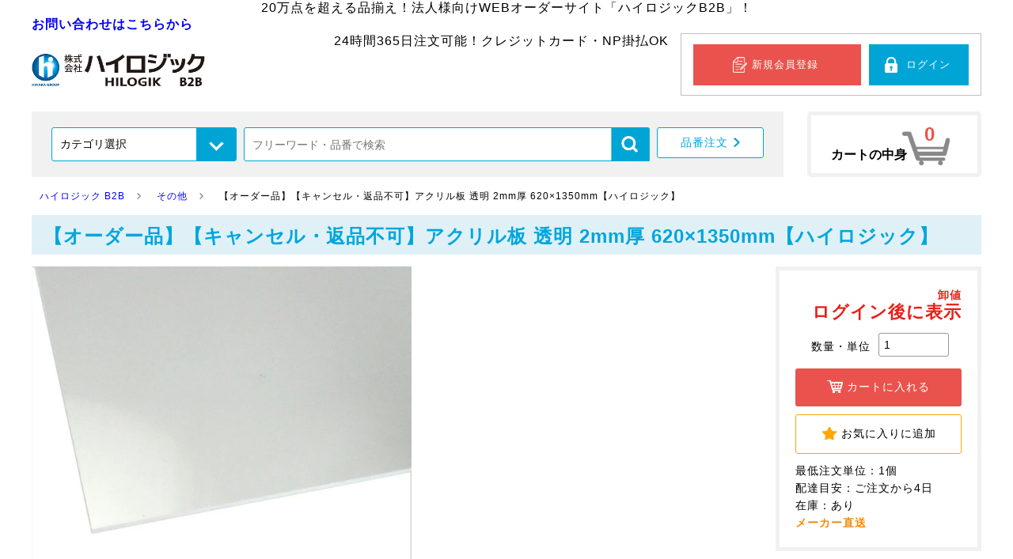

--- FILE ---
content_type: text/html; charset=utf-8
request_url: https://hilogik-b2b.jp/products/451720
body_size: 62191
content:
<!DOCTYPE html><html><head><meta name="csrf-param" content="authenticity_token" />
<meta name="csrf-token" content="pleGYcFIPklcr1PXIftobhWOvhvjaZYqk7twMVY3N5J/8UyYNIcjABZJLEptfZ6XdVsHnpvEXAigpkLkClotbQ==" /><title>【オーダー品】【キャンセル・返品不可】アクリル板 透明 2mm厚 620×1350mm【ハイロジック】 | ハイロジック B2B</title>
<meta name="description" content="ハイロジック B2B | 【オーダー品】【キャンセル・返品不可】アクリル板 透明 2mm厚 620×1350mm【ハイロジック】" />
<meta name="keywords" content="diy,建築,金具,日用品,建具,工具," />
<meta name="format-detection" content="telephone=no" /><meta charset="UTF-8">
<meta name="viewport" content="width=device-width, user-scalable=no">

<!--&#91;if lt IE 9&#93;>
<script src="http://html5shiv.googlecode.com/svn/trunk/html5.js"></script>
<!&#91;endif&#93;-->


    <link rel="shortcut icon" href="https://beetrade-pyybh-hilogik.s3-ap-northeast-1.amazonaws.com/etc/cf847505-3997-4fd1-bd04-4f9e1c6f11da.jpg">


<link rel="stylesheet" href="/themes/default/css/common.css" type="text/css">

<script src="/themes/default/js/jquery.min.js"></script>

<!-- スムーススクロール -->
<script src="/themes/default/js/smoothscllor.js"></script>

<!-- Androidハック -->
<script src="/themes/default/js/android.js"></script>

<!-- 三点リーダー表示 -->
<script src="/themes/default/js/abridgement.js"></script>
<!-- 価格の高さを揃える -->
<script src="/themes/default/js/fixHeight.js"></script>

<!-- ドロワーメニュー -->
<link rel="stylesheet" href="/themes/default/css/drawer-menu.css" type="text/css">
<script src="/themes/default/js/iscroll.min.js"></script>
<link rel="stylesheet" href="/themes/default/css/drawer.css">
<script src="/themes/default/js/drawer.js"></script>
<script type="text/javascript">
  $(function() {
    $('body').addClass("drawer drawer--right");
    $(".drawer").drawer();
  });
</script>

<!-- ドロワー内カテゴリーメニュー -->
<script src="/themes/default/js/accordion.js"></script>

<!-- クリックスクロール -->
<link rel="stylesheet" type="text/css" href="/themes/default/clickscroll/clickscroll.css"/>
<link rel="stylesheet" type="text/css" href="/themes/default/clickscroll/clickscroll-theme.css"/>
<script type="text/javascript" src="/themes/default/clickscroll/clickscroll.min.js"></script>
<script type="text/javascript">
  $(document).ready(function(){
    $('.clickscroll-slider').clickscroll({
      dots: false,
      autoplay: false,
      autoplaySpeed: 2000,
      slidesToShow: 5,
      slidesToScroll: 3,
      arrows: true,
      variableWidth: true,
      infinite: false,
      swipe: true,
      freeMode: true,
      draggable: true,
      swipeToSlide: true,
      responsive: [
    {
      breakpoint: 1200,
      settings: {
        slidesToShow: 1,
        slidesToScroll: 1,
        arrows: false,
        draggable: true,
        infinite: false
      }
    }
  ]
      });
    });
</script>

<script type="text/javascript">
    $(document).ready(function(){
        $('.clickscroll-prev').css('display','none');

        $(document).on('mousedown','.keywordArea-Popularity .clickscroll-next', function(){
            $('.keywordArea-Popularity .clickscroll-prev').css('display','block');
            $('.keywordArea-Popularity .clickscroll-list').css('margin-left','30px');
        });

        $(document).on('mousedown','.keywordArea-Suggest .clickscroll-next', function(){
            $('.keywordArea-Suggest .clickscroll-prev').css('display','block');
            $('.keywordArea-Suggest .clickscroll-list').css('margin-left','30px');
        });

        $(document).on('mousedown','.keywordArea-Relation .clickscroll-next', function(){
            $('.keywordArea-Relation .clickscroll-prev').css('display','block');
            $('.keywordArea-Relation .clickscroll-list').css('margin-left','30px');
        });

        $(window).resize(function() {
            $('.clickscroll-prev').css('display', 'none');
        });
    });
</script>

<!-- 関連商品部分 -->
<link rel="stylesheet" type="text/css" href="/themes/default/slick/slick.css"/>
<link rel="stylesheet" type="text/css" href="/themes/default/slick/slick-theme.css"/>
<script type="text/javascript" src="/themes/default/slick/slick.min.js"></script>
<script type="text/javascript">
  $(document).ready(function(){
    $('.relation-slider').slick({
      autoplay:false,
      autoplaySpeed:2000,
      dots:false,
      slidesToShow:4,
      slidesToScroll:4,
      arrows:true,
      responsive: [
    {
      breakpoint: 1024,
      settings: {
        slidesToShow: 4,
        slidesToScroll: 4,
        infinite: true,
        dots: true
      }
    },
    {
      breakpoint: 900,
      settings: {
        slidesToShow: 3,
        slidesToScroll: 3
      }
    },
    {
      breakpoint: 660,
      settings: {
        slidesToShow: 2,
        slidesToScroll: 2
      }
    },
    {
      breakpoint: 480,
      settings: {
        slidesToShow: 3,
        slidesToScroll: 3,
        arrows:false
      }
    }
  ]
      });
    });
</script>

<!-- カレンダー部分 -->
<!-- divで(カレンダー)ヘッドのテキスト(tracking_tag.common_head)を中央へ -->
<div style="text-align:center;">
<link href="/themes/default/css/jquery.fs.tipper.css" rel="stylesheet" />
<script src="/themes/default/js/jquery.fs.tipper.min.js"></script>
<script>
    $(window).load(function(){
        $('.Tipper-demo').tipper();
        //各要素のdata属性にオプションを設定しています
    });
</script>
<script>
$(function(){
  var memo_ph = '商品ごとのメモとしてお使いください。'; 
  $(".product-info .text-field-area .memo-note").prev('input').prop('placeholder', memo_ph);
  $(".product-info .text-field-area .edit_keeping_item input[type='text']").prop('placeholder', memo_ph);
  $(".product-info .text-field-area .memo-note").text('※納品書には反映されません');
});
</script>20万点を超える品揃え！法人様向けWEBオーダーサイト「ハイロジックB2B」！
</div><style>.suggestContents {
  margin-top:20px;
}</style><script>$(function() {
  $header_form = $('.header_form');

  // id='header_form'がsubmitされたら
  $header_form.submit(function(){
    // valが空のinputのnameを削除
    $(this).find('select, input').each(function(){
      if($(this).val() == '') {
        $(this).removeAttr('name');
      }
    });
  });
});</script><style>.cart-area .favo-pop,  .cartarea .cart-pop{
    top: -70px;
}

.cart-area .btn.hidden, .flex .cartarea .btn.hidden {
    display: none;
}

.relation-slider .favo-pop {
    top: -70px;
}

.relation-slider .cart-pop {
    top: -50px;
}</style><script>$(function(){
  // 「カートに入れる」「お気に入りに追加」を押下した時
  $('form.form-box').submit(function(){
    $(this).find('.before').prop('disabled', 'disabled');
    if($(this).find('.form_index').length) return;
    tag = "<input class='form_index' type='hidden' name='form_index' value='"+ $('form.form-box').index(this) + "'>";
    $(this).append(tag);
  });
});</script><link rel="stylesheet" media="all" href="/assets/front/default/application-5bbe541b169d6d7982a810d0cb53b7df.css" data-turbolinks-track="true" /><script src="/assets/front/default/application-05f41823c2d9779535ce0ab9bed63d2d.js" data-turbolinks-track="true"></script><script src="//api.html5media.info/1.2.2/html5media.min.js" media="all" data-turbolinks-track="true"></script></head><body data-page="products:show" id="frontend-product"><header>
    
    <div><strong><a href="https://hilogik-b2b.jp/contact">お問い合わせはこちらから</a> </strong></div>


    <a href="/">
        
            <img class="logo" src="https://beetrade-pyybh-hilogik.s3.amazonaws.com/etc/a69bf01d-61dc-4e7d-abc6-5014548bccc5.jpg" alt="">
        
    </a>

    <div class="header-navi">
        <div class="freespace">
            <div style="text-align: right;">24時間365日注文可能！クレジットカード・NP掛払OK<br />
<!--
ファイル管理の画像
<img src="https://beetrade-pyybh-hilogik.ds.jp-east.idcfcloud.com/front_file/1/ff5f39af-99f1-4b35-a2af-92b885229db1.gif" /><img src="https://beetrade-pyybh-hilogik.ds.jp-east.idcfcloud.com/front_file/2/82ccf491-d5ef-4ab1-819c-84e6e9903010.png" /></div>
※画像のURLが不明なため現在コメントアウト
--></div>

        </div>

        <div class="regist-area">
            
                <a class="regist-btn" href="/sign_up/">新規会員登録</a>
                <a class="login-btn" href="/login/">ログイン</a>
            
        </div>
    
        <div class="sp-head-area">
            <div class="cart-btn"><a href="/cart/">カートページ</a><p>0</p></div>
            
                <div class="login-btn"><a href="/login/">ログインページ</a><p>ログイン</p></div>
            

            <!-- ハンバーガーボタン -->
            <button type="button" class="drawer-toggle drawer-hamburger">
                <span class="sr-only">toggle navigation</span>
                <p class="drawer-hamburger-icon"></p>
            </button>

            <nav class="drawer-nav">
                <!-- ドロワーメニューの中身 -->
                <div class="drawer-menu">
                    <form action="/products" method="get" class='header_form searchform-nav' id="searchform">
                        <div class='suggestopen hidden'></div>
                        
                            <input name="product_search_form[keywords]" class="keywords header-freeword" value="" type="text" placeholder="フリーワード・品番で検索" />
                        
                        <input type="image" src="/themes/default/img/common/search-icon.png" alt="検索" id="searchBtn" class="searchBtn"/>  
                    </form>

                    <div class="drawer-account">
                        
                            <a href="/login/" class="drawer-login-btn"><span>ログイン</span></a>
                            <a href="/sign_up/" class="drawer-regist-btn"><span>新規会員登録</span></a>
                        
                    </div>

                    
                        <p class="menu-title">商品カテゴリ</p>
                        <dl class="accordion">
                            
                                
                                    <dt class='first'>
                                        <a href="/products?product_search_form%5Broot_category_ids%5D%5B%5D=1">建築金具</a>
                                    </dt>
                                
                            
                                
                                    <dt class='first'>
                                        <a href="/products?product_search_form%5Broot_category_ids%5D%5B%5D=2">ツール</a>
                                    </dt>
                                
                            
                                
                                    <dt class='first'>
                                        <a href="/products?product_search_form%5Broot_category_ids%5D%5B%5D=3">工作</a>
                                    </dt>
                                
                            
                                
                                    <dt class='first'>
                                        <a href="/products?product_search_form%5Broot_category_ids%5D%5B%5D=4">ねじ/釘</a>
                                    </dt>
                                
                            
                                
                                    <dt class='first'>
                                        <a href="/products?product_search_form%5Broot_category_ids%5D%5B%5D=5">電材</a>
                                    </dt>
                                
                            
                                
                                    <dt class='first'>
                                        <a href="/products?product_search_form%5Broot_category_ids%5D%5B%5D=6">素材</a>
                                    </dt>
                                
                            
                                
                                    <dt class='first'>
                                        <a href="/products?product_search_form%5Broot_category_ids%5D%5B%5D=7">安全</a>
                                    </dt>
                                
                            
                                
                                    <dt class='first'>
                                        <a href="/products?product_search_form%5Broot_category_ids%5D%5B%5D=8">インテリア</a>
                                    </dt>
                                
                            
                                
                                    <dt class='first'>
                                        <a href="/products?product_search_form%5Broot_category_ids%5D%5B%5D=9">防音・床保護</a>
                                    </dt>
                                
                            
                                
                                    <dt class='first'>
                                        <a href="/products?product_search_form%5Broot_category_ids%5D%5B%5D=10">防災・防犯</a>
                                    </dt>
                                
                            
                                
                                    <dt class='first'>
                                        <a href="/products?product_search_form%5Broot_category_ids%5D%5B%5D=11">エクステリア</a>
                                    </dt>
                                
                            
                                
                                    <dt class='first'>
                                        <a href="/products?product_search_form%5Broot_category_ids%5D%5B%5D=12">園芸</a>
                                    </dt>
                                
                            
                                
                                    <dt class='first'>
                                        <a href="/products?product_search_form%5Broot_category_ids%5D%5B%5D=13">水栓</a>
                                    </dt>
                                
                            
                                
                                    <dt class='first'>
                                        <a href="/products?product_search_form%5Broot_category_ids%5D%5B%5D=14">養生</a>
                                    </dt>
                                
                            
                                
                                    <dt class='first'>
                                        <a href="/products?product_search_form%5Broot_category_ids%5D%5B%5D=15">店舗備品</a>
                                    </dt>
                                
                            
                                
                                    <dt class='first'>
                                        <a href="/products?product_search_form%5Broot_category_ids%5D%5B%5D=16">その他</a>
                                    </dt>
                                
                            
                        </dl>
                    

                    <p class="menu-title">メニュー</p>
                    <ul class="drawer-menu">
                        <li><a href="/quick">品番注文</a></li>
                        <li><a href="/guides">ご利用ガイド</a></li>
                        <li><a href="/questions">よくある質問</a></li>
                        <li><a href="/announcements">お知らせ</a></li>
                        <li><a href="/contact">お問い合わせ</a></li>
                    </ul>

                    <div class="sp-freespace">
                        
                            
                        
                    </div>
                </div>
                <!-- /.drawer-menu -->
            </nav>
        </div>
        <!-- /.sp-head-area-->
    </div>
    <!-- /.header-navi-->
</header>
<!-- /.header-->

<div class="area">
    <div class="search-box">
	    <form action="/products" method="get" class='header_form'>
	        
    	        <div class="select-box-category">
    		        <select name='product_search_form[category_ids][]'>
    		            <option value=''>カテゴリ選択</option>
    		            
    		                
    		                
            	            
    		                
        		                <option value="1">建築金具</option>
        		            
        		        
    		                
    		                
            	            
    		                
        		                <option value="2">ツール</option>
        		            
        		        
    		                
    		                
            	            
    		                
        		                <option value="3">工作</option>
        		            
        		        
    		                
    		                
            	            
    		                
        		                <option value="4">ねじ/釘</option>
        		            
        		        
    		                
    		                
            	            
    		                
        		                <option value="5">電材</option>
        		            
        		        
    		                
    		                
            	            
    		                
        		                <option value="6">素材</option>
        		            
        		        
    		                
    		                
            	            
    		                
        		                <option value="7">安全</option>
        		            
        		        
    		                
    		                
            	            
    		                
        		                <option value="8">インテリア</option>
        		            
        		        
    		                
    		                
            	            
    		                
        		                <option value="9">防音・床保護</option>
        		            
        		        
    		                
    		                
            	            
    		                
        		                <option value="10">防災・防犯</option>
        		            
        		        
    		                
    		                
            	            
    		                
        		                <option value="11">エクステリア</option>
        		            
        		        
    		                
    		                
            	            
    		                
        		                <option value="12">園芸</option>
        		            
        		        
    		                
    		                
            	            
    		                
        		                <option value="13">水栓</option>
        		            
        		        
    		                
    		                
            	            
    		                
        		                <option value="14">養生</option>
        		            
        		        
    		                
    		                
            	            
    		                
        		                <option value="15">店舗備品</option>
        		            
        		        
    		                
    		                
            	            
    		                
        		                <option value="16">その他</option>
        		            
        		        
    		        </select>
    	        </div>
        	    <div id="searchform" class='searchform-box'>
        	        <div class='suggestopen hidden'></div>
                    
                        <input name="product_search_form[keywords]" class="keywords header-freeword" value="" type="text" placeholder="フリーワード・品番で検索" />
                    
        		    <input type="submit" id="searchBtn" class='searchBtn' />
        	    </div>
            



    	    <div class="order-box">
    	        <a href="/quick/"><span>品番注文</span></a>
    	    </div>
	    </form>
    </div>

    <div class="cart">
        <a href="/cart/">カートページ</a>
        <p>カートの中身</p>
        <p class="points">0</p>
    </div>
</div>
<!-- /.area -->





<div class="content">
<link rel="stylesheet" href="/themes/default/css/detail.css" type="text/css">

<!-- パンクズ -->
<script type="text/javascript" src="/themes/default/js/thumbnail-click.js"></script>

<!-- フリックスライダー -->
<script type="text/javascript" src="/themes/default/js/FlickSlider.js"></script>

<!-- カート追従 -->
<script type="text/javascript" src="/themes/default/js/fixed-cart.js"></script>

<!-- 続きを読む -->
<script type="text/javascript" src="/themes/default/js/readmore.js"></script>
<script type="text/javascript" src="/themes/default/js/readmore_style.js"></script>


<!-- バリエーション（モーダル表示） -->
<script type="text/javascript" src="/themes/default/js/modal.js"></script>
<link rel="stylesheet" href="/themes/default/css/modal.css" type="text/css">
<link rel="stylesheet" href="/themes/default/css/variation.css" type="text/css">



<!-- パンくず -->
<section class="breadcrumb-list scroll-bar">
    <ol>
         <li class="top-li"><a href="/"><span>ハイロジック B2B</span></a></li>
        
            <ol>
                
                    <li><a href="/products?product_search_form%5Broot_category_ids%5D%5B%5D=16"><span class="category-span">その他</span></a></li>
                
            </ol>
        
        <li><span itemprop="name">【オーダー品】【キャンセル・返品不可】アクリル板 透明 2mm厚 620×1350mm【ハイロジック】</span></li>
    </ol>
</section>

<h2>【オーダー品】【キャンセル・返品不可】アクリル板 透明 2mm厚 620×1350mm【ハイロジック】</h2>

<div class="wrap">
    <div class="main-area">
        <div class="sp-inner">
            <!-- 画像 -->
            <div class="flickSlider">
                <div class="flickView">
                    <ul>
                        
                            
                                <li>
                                    <img src='https://image.rakuten.co.jp/kurashi-h/cabinet/04507/04507639-001.jpg' alt=''>
                                </li>
                            
                                <li>
                                    <img src='https://image.rakuten.co.jp/kurashi-h/cabinet/04507/04507639-001_1.jpg' alt=''>
                                </li>
                            
                                <li>
                                    <img src='https://image.rakuten.co.jp/kurashi-h/cabinet/04507/04507639-001_2.jpg' alt=''>
                                </li>
                            
                        
                    </ul>
                </div><!--/.flickView-->

                
                    <div class="flickThumb">
                        <ul>
                            
                                <li>
                                    <img src='https://image.rakuten.co.jp/kurashi-h/cabinet/04507/04507639-001.jpg' alt=''>
                                    <span>●</span>
                                </li>
                            
                                <li>
                                    <img src='https://image.rakuten.co.jp/kurashi-h/cabinet/04507/04507639-001_1.jpg' alt=''>
                                    <span>●</span>
                                </li>
                            
                                <li>
                                    <img src='https://image.rakuten.co.jp/kurashi-h/cabinet/04507/04507639-001_2.jpg' alt=''>
                                    <span>●</span>
                                </li>
                            
                        </ul>
                    </div><!--/.flickThumb-->
                
            </div><!--/.flickSlider-->
        </div>
    
        <div class="info-main">
            <ul class="icon">
                
            </ul>

            <div class="cart-area">
                <div class="cart-box-price">
                    
                    
                        <p class="trade-price">卸値<span>ログイン後に表示</span></p>
                    
					
                </div>

                
                    
                        <form action='/cart/add' method='post' data-remote='true' class="form-box">
                            <input type="hidden" name="authenticity_token" id="authenticity_token" value="WN0iJjz2wAKUVr5X+XJ4n6hGvgp/e2Bjk1WhkMutcnyBe+jfyTndS96wwcq19I5myJMHjwfWqkGgSJNFl8Bogw==">
                            <div class="input-box">
                            	<p>数量・単位</p>
                            	<input type="number" name="quantity" value='1' min='1'>
                            </div>
                            <input type='hidden' name='variant_id' value='375718'>
                            <div class="popup cart-pop hidden"></div><!-- //追加時のメッセージ -->
                            <div style="clear:both;"></div>
                            <a href="/cart/" class="btn purchase-set hidden after"><span class="icon">カートを表示する</span></a>
                            <button type="submit" class="btn purchase before"><span class="icon">カートに入れる</span></button>
                        </form>
                    
                
                
                
                    <form action='/member/favorites' method='post' data-remote='true' class="form-box">
                        <input type="hidden" name="authenticity_token" id="authenticity_token" value="WN0iJjz2wAKUVr5X+XJ4n6hGvgp/e2Bjk1WhkMutcnyBe+jfyTndS96wwcq19I5myJMHjwfWqkGgSJNFl8Bogw==">
                        <input type='hidden' name='product_id' value='451720'>
                        <div class="popup favo-pop hidden"></div><!-- //追加時のメッセージ -->
                        <button type="button" class="btn favorite-set after hidden"><span class="icon">お気に入りに追加済み</span></button>
                        <button class="btn favorite before"><span class="icon">お気に入りに追加</span></button>
                    </form>
                
                <div class="memo">
                    <p>最低注文単位：1個</p>
                    
                        <p>配達目安：ご注文から4日</p>
                    
                    
                        <p>在庫：あり</p>
                    
                    
                        
                            <p class="maker">メーカー直送</p>
                        
                    
                </div>
                
                    
                    
                
            </div>
            <!-- /.cart-area -->

            <h3></h3>
        
            <article></article>
        </div>
        <!-- /.info-main -->

        <div class="product-area">
            
            
        </div><!-- /.product-area -->
    </div>
    <!-- /.main-area -->
  
    
</div><!-- /.wrap -->

<div class="main">
    
        
        
    
        
        
            <h5>人気商品</h5>
            <div class="relation-slider fixHeight">
                
                
                    <div class="relation-box">
                        <div class="photo">
                            
                            <a href="/products/126349">
                  	            
                                    <img class="product" src="https://image.rakuten.co.jp/kurashi-h/cabinet/00072/00072909-001.jpg" alt="">
                                
                            </a>
                      	</div>
                      	<div class="info-area fixHeightChildTitle">
                            <h6 class="name"><a href="/products/126349"> 隙間ふさぎゴム&amp;押さえ金物 72909</a></h6>
                            
                                <p class="price">卸値<span>ログイン後に表示</span></p>
                            
                            
                        </div>
                        
                            
                                <form action='/cart/add' method='post' data-remote='true' class="form-box">
                                    <input type="hidden" name="authenticity_token" id="authenticity_token" value="WN0iJjz2wAKUVr5X+XJ4n6hGvgp/e2Bjk1WhkMutcnyBe+jfyTndS96wwcq19I5myJMHjwfWqkGgSJNFl8Bogw==">
                                    <input type='hidden' name='quantity' value='1'>
                                    <input type='hidden' name='variant_id' value='83601'>
                                    <div class="popup cart-pop hidden"></div><!-- //追加時のメッセージ -->
                                    <a href="/cart/" class="cart-set hidden after"><span class="icon">カートを表示する</span></a>
                                    <button type="submit" class="cart-button before"><span class="icon">カートに入れる</span></button>
                                </form>
                            
                        
                        
                        
                            <form action='/member/favorites' method='post' data-remote='true' class="form-box">
                                <input type="hidden" name="authenticity_token" id="authenticity_token" value="WN0iJjz2wAKUVr5X+XJ4n6hGvgp/e2Bjk1WhkMutcnyBe+jfyTndS96wwcq19I5myJMHjwfWqkGgSJNFl8Bogw==">
                                <input type='hidden' name='product_id' value='126349'>
                                <div class="popup favo-pop hidden"></div><!-- //追加時のメッセージ -->
                                <button type='button' class="favo-set after hidden"><span class="icon">お気に入り追加済み</span></button>
                                <button class="favo-btn before"><span class="icon">お気に入りに追加</span></button>
                            </form>
                        
                    </div>
                
                    <div class="relation-box">
                        <div class="photo">
                            
                            <a href="/products/480137">
                  	            
                                    <img class="product" src="https://image.rakuten.co.jp/kurashi-h/cabinet/03187/03187963-001.jpg" alt="">
                                
                            </a>
                      	</div>
                      	<div class="info-area fixHeightChildTitle">
                            <h6 class="name"><a href="/products/480137">ID-042 亜鉛黒　ブレース棚受け　９０　1個入【大里】</a></h6>
                            
                                <p class="price">卸値<span>ログイン後に表示</span></p>
                            
                            
                        </div>
                        
                            
                                <form action='/cart/add' method='post' data-remote='true' class="form-box">
                                    <input type="hidden" name="authenticity_token" id="authenticity_token" value="WN0iJjz2wAKUVr5X+XJ4n6hGvgp/e2Bjk1WhkMutcnyBe+jfyTndS96wwcq19I5myJMHjwfWqkGgSJNFl8Bogw==">
                                    <input type='hidden' name='quantity' value='1'>
                                    <input type='hidden' name='variant_id' value='404127'>
                                    <div class="popup cart-pop hidden"></div><!-- //追加時のメッセージ -->
                                    <a href="/cart/" class="cart-set hidden after"><span class="icon">カートを表示する</span></a>
                                    <button type="submit" class="cart-button before"><span class="icon">カートに入れる</span></button>
                                </form>
                            
                        
                        
                        
                            <form action='/member/favorites' method='post' data-remote='true' class="form-box">
                                <input type="hidden" name="authenticity_token" id="authenticity_token" value="WN0iJjz2wAKUVr5X+XJ4n6hGvgp/e2Bjk1WhkMutcnyBe+jfyTndS96wwcq19I5myJMHjwfWqkGgSJNFl8Bogw==">
                                <input type='hidden' name='product_id' value='480137'>
                                <div class="popup favo-pop hidden"></div><!-- //追加時のメッセージ -->
                                <button type='button' class="favo-set after hidden"><span class="icon">お気に入り追加済み</span></button>
                                <button class="favo-btn before"><span class="icon">お気に入りに追加</span></button>
                            </form>
                        
                    </div>
                
                    <div class="relation-box">
                        <div class="photo">
                            
                            <a href="/products/380793">
                  	            
                                    <img class="product" src="https://image.rakuten.co.jp/kurashi-h/cabinet/sanco/035256/03525621-001.jpg" alt="">
                                
                            </a>
                      	</div>
                      	<div class="info-area fixHeightChildTitle">
                            <h6 class="name"><a href="/products/380793">ベアリングナット 規格(AN-23) 入数(1)</a></h6>
                            
                                <p class="price">卸値<span>ログイン後に表示</span></p>
                            
                            
                        </div>
                        
                            
                                <form action='/cart/add' method='post' data-remote='true' class="form-box">
                                    <input type="hidden" name="authenticity_token" id="authenticity_token" value="WN0iJjz2wAKUVr5X+XJ4n6hGvgp/e2Bjk1WhkMutcnyBe+jfyTndS96wwcq19I5myJMHjwfWqkGgSJNFl8Bogw==">
                                    <input type='hidden' name='quantity' value='1'>
                                    <input type='hidden' name='variant_id' value='280066'>
                                    <div class="popup cart-pop hidden"></div><!-- //追加時のメッセージ -->
                                    <a href="/cart/" class="cart-set hidden after"><span class="icon">カートを表示する</span></a>
                                    <button type="submit" class="cart-button before"><span class="icon">カートに入れる</span></button>
                                </form>
                            
                        
                        
                        
                            <form action='/member/favorites' method='post' data-remote='true' class="form-box">
                                <input type="hidden" name="authenticity_token" id="authenticity_token" value="WN0iJjz2wAKUVr5X+XJ4n6hGvgp/e2Bjk1WhkMutcnyBe+jfyTndS96wwcq19I5myJMHjwfWqkGgSJNFl8Bogw==">
                                <input type='hidden' name='product_id' value='380793'>
                                <div class="popup favo-pop hidden"></div><!-- //追加時のメッセージ -->
                                <button type='button' class="favo-set after hidden"><span class="icon">お気に入り追加済み</span></button>
                                <button class="favo-btn before"><span class="icon">お気に入りに追加</span></button>
                            </form>
                        
                    </div>
                
                    <div class="relation-box">
                        <div class="photo">
                            
                            <a href="/products/126357">
                  	            
                                    <img class="product" src="https://image.rakuten.co.jp/kurashi-h/cabinet/00072/00072958-001.jpg" alt="">
                                
                            </a>
                      	</div>
                      	<div class="info-area fixHeightChildTitle">
                            <h6 class="name"><a href="/products/126357">ハイロジック ミニベアリングタイプ 310ミリ 72958 [Tools &amp; Hardware]</a></h6>
                            
                                <p class="price">卸値<span>ログイン後に表示</span></p>
                            
                            
                        </div>
                        
                            
                                <form action='/cart/add' method='post' data-remote='true' class="form-box">
                                    <input type="hidden" name="authenticity_token" id="authenticity_token" value="WN0iJjz2wAKUVr5X+XJ4n6hGvgp/e2Bjk1WhkMutcnyBe+jfyTndS96wwcq19I5myJMHjwfWqkGgSJNFl8Bogw==">
                                    <input type='hidden' name='quantity' value='1'>
                                    <input type='hidden' name='variant_id' value='83593'>
                                    <div class="popup cart-pop hidden"></div><!-- //追加時のメッセージ -->
                                    <a href="/cart/" class="cart-set hidden after"><span class="icon">カートを表示する</span></a>
                                    <button type="submit" class="cart-button before"><span class="icon">カートに入れる</span></button>
                                </form>
                            
                        
                        
                        
                            <form action='/member/favorites' method='post' data-remote='true' class="form-box">
                                <input type="hidden" name="authenticity_token" id="authenticity_token" value="WN0iJjz2wAKUVr5X+XJ4n6hGvgp/e2Bjk1WhkMutcnyBe+jfyTndS96wwcq19I5myJMHjwfWqkGgSJNFl8Bogw==">
                                <input type='hidden' name='product_id' value='126357'>
                                <div class="popup favo-pop hidden"></div><!-- //追加時のメッセージ -->
                                <button type='button' class="favo-set after hidden"><span class="icon">お気に入り追加済み</span></button>
                                <button class="favo-btn before"><span class="icon">お気に入りに追加</span></button>
                            </form>
                        
                    </div>
                
                    <div class="relation-box">
                        <div class="photo">
                            
                            <a href="/products/125347">
                  	            
                                    <img class="product" src="https://image.rakuten.co.jp/kurashi-h/cabinet/00058/00058603-001.jpg" alt="">
                                
                            </a>
                      	</div>
                      	<div class="info-area fixHeightChildTitle">
                            <h6 class="name"><a href="/products/125347">58603 ツールダブルフック Ｌ型 Ｓサイズ</a></h6>
                            
                                <p class="price">卸値<span>ログイン後に表示</span></p>
                            
                            
                        </div>
                        
                            
                                <form action='/cart/add' method='post' data-remote='true' class="form-box">
                                    <input type="hidden" name="authenticity_token" id="authenticity_token" value="WN0iJjz2wAKUVr5X+XJ4n6hGvgp/e2Bjk1WhkMutcnyBe+jfyTndS96wwcq19I5myJMHjwfWqkGgSJNFl8Bogw==">
                                    <input type='hidden' name='quantity' value='1'>
                                    <input type='hidden' name='variant_id' value='84603'>
                                    <div class="popup cart-pop hidden"></div><!-- //追加時のメッセージ -->
                                    <a href="/cart/" class="cart-set hidden after"><span class="icon">カートを表示する</span></a>
                                    <button type="submit" class="cart-button before"><span class="icon">カートに入れる</span></button>
                                </form>
                            
                        
                        
                        
                            <form action='/member/favorites' method='post' data-remote='true' class="form-box">
                                <input type="hidden" name="authenticity_token" id="authenticity_token" value="WN0iJjz2wAKUVr5X+XJ4n6hGvgp/e2Bjk1WhkMutcnyBe+jfyTndS96wwcq19I5myJMHjwfWqkGgSJNFl8Bogw==">
                                <input type='hidden' name='product_id' value='125347'>
                                <div class="popup favo-pop hidden"></div><!-- //追加時のメッセージ -->
                                <button type='button' class="favo-set after hidden"><span class="icon">お気に入り追加済み</span></button>
                                <button class="favo-btn before"><span class="icon">お気に入りに追加</span></button>
                            </form>
                        
                    </div>
                
                    <div class="relation-box">
                        <div class="photo">
                            
                            <a href="/products/125785">
                  	            
                                    <img class="product" src="https://image.rakuten.co.jp/kurashi-h/cabinet/00071/00071586-001.jpg" alt="">
                                
                            </a>
                      	</div>
                      	<div class="info-area fixHeightChildTitle">
                            <h6 class="name"><a href="/products/125785">ハイロジック きのこ型床付戸当り J-586 [Tools &amp; Hardware]</a></h6>
                            
                                <p class="price">卸値<span>ログイン後に表示</span></p>
                            
                            
                        </div>
                        
                            
                                <form action='/cart/add' method='post' data-remote='true' class="form-box">
                                    <input type="hidden" name="authenticity_token" id="authenticity_token" value="WN0iJjz2wAKUVr5X+XJ4n6hGvgp/e2Bjk1WhkMutcnyBe+jfyTndS96wwcq19I5myJMHjwfWqkGgSJNFl8Bogw==">
                                    <input type='hidden' name='quantity' value='1'>
                                    <input type='hidden' name='variant_id' value='84165'>
                                    <div class="popup cart-pop hidden"></div><!-- //追加時のメッセージ -->
                                    <a href="/cart/" class="cart-set hidden after"><span class="icon">カートを表示する</span></a>
                                    <button type="submit" class="cart-button before"><span class="icon">カートに入れる</span></button>
                                </form>
                            
                        
                        
                        
                            <form action='/member/favorites' method='post' data-remote='true' class="form-box">
                                <input type="hidden" name="authenticity_token" id="authenticity_token" value="WN0iJjz2wAKUVr5X+XJ4n6hGvgp/e2Bjk1WhkMutcnyBe+jfyTndS96wwcq19I5myJMHjwfWqkGgSJNFl8Bogw==">
                                <input type='hidden' name='product_id' value='125785'>
                                <div class="popup favo-pop hidden"></div><!-- //追加時のメッセージ -->
                                <button type='button' class="favo-set after hidden"><span class="icon">お気に入り追加済み</span></button>
                                <button class="favo-btn before"><span class="icon">お気に入りに追加</span></button>
                            </form>
                        
                    </div>
                
                    <div class="relation-box">
                        <div class="photo">
                            
                            <a href="/products/124734">
                  	            
                                    <img class="product" src="https://image.rakuten.co.jp/kurashi-h/cabinet/00037/00037005-001.jpg" alt="">
                                
                            </a>
                      	</div>
                      	<div class="info-area fixHeightChildTitle">
                            <h6 class="name"><a href="/products/124734">ハイロジック ブラケット(ゲンコ)片25mm 37005 ステンレスパイプ25用 [Tools &amp; Hardware]</a></h6>
                            
                                <p class="price">卸値<span>ログイン後に表示</span></p>
                            
                            
                        </div>
                        
                            
                                <form action='/cart/add' method='post' data-remote='true' class="form-box">
                                    <input type="hidden" name="authenticity_token" id="authenticity_token" value="WN0iJjz2wAKUVr5X+XJ4n6hGvgp/e2Bjk1WhkMutcnyBe+jfyTndS96wwcq19I5myJMHjwfWqkGgSJNFl8Bogw==">
                                    <input type='hidden' name='quantity' value='1'>
                                    <input type='hidden' name='variant_id' value='85216'>
                                    <div class="popup cart-pop hidden"></div><!-- //追加時のメッセージ -->
                                    <a href="/cart/" class="cart-set hidden after"><span class="icon">カートを表示する</span></a>
                                    <button type="submit" class="cart-button before"><span class="icon">カートに入れる</span></button>
                                </form>
                            
                        
                        
                        
                            <form action='/member/favorites' method='post' data-remote='true' class="form-box">
                                <input type="hidden" name="authenticity_token" id="authenticity_token" value="WN0iJjz2wAKUVr5X+XJ4n6hGvgp/e2Bjk1WhkMutcnyBe+jfyTndS96wwcq19I5myJMHjwfWqkGgSJNFl8Bogw==">
                                <input type='hidden' name='product_id' value='124734'>
                                <div class="popup favo-pop hidden"></div><!-- //追加時のメッセージ -->
                                <button type='button' class="favo-set after hidden"><span class="icon">お気に入り追加済み</span></button>
                                <button class="favo-btn before"><span class="icon">お気に入りに追加</span></button>
                            </form>
                        
                    </div>
                
                    <div class="relation-box">
                        <div class="photo">
                            
                            <a href="/products/478917">
                  	            
                                    <img class="product" src="https://image.rakuten.co.jp/kurashi-h/cabinet/00654/00654015-001.jpg" alt="">
                                
                            </a>
                      	</div>
                      	<div class="info-area fixHeightChildTitle">
                            <h6 class="name"><a href="/products/478917">ドアストッパー用ゴム【ハイロジック】</a></h6>
                            
                                <p class="price">卸値<span>ログイン後に表示</span></p>
                            
                            
                        </div>
                        
                            
                                <form action='/cart/add' method='post' data-remote='true' class="form-box">
                                    <input type="hidden" name="authenticity_token" id="authenticity_token" value="WN0iJjz2wAKUVr5X+XJ4n6hGvgp/e2Bjk1WhkMutcnyBe+jfyTndS96wwcq19I5myJMHjwfWqkGgSJNFl8Bogw==">
                                    <input type='hidden' name='quantity' value='1'>
                                    <input type='hidden' name='variant_id' value='402904'>
                                    <div class="popup cart-pop hidden"></div><!-- //追加時のメッセージ -->
                                    <a href="/cart/" class="cart-set hidden after"><span class="icon">カートを表示する</span></a>
                                    <button type="submit" class="cart-button before"><span class="icon">カートに入れる</span></button>
                                </form>
                            
                        
                        
                        
                            <form action='/member/favorites' method='post' data-remote='true' class="form-box">
                                <input type="hidden" name="authenticity_token" id="authenticity_token" value="WN0iJjz2wAKUVr5X+XJ4n6hGvgp/e2Bjk1WhkMutcnyBe+jfyTndS96wwcq19I5myJMHjwfWqkGgSJNFl8Bogw==">
                                <input type='hidden' name='product_id' value='478917'>
                                <div class="popup favo-pop hidden"></div><!-- //追加時のメッセージ -->
                                <button type='button' class="favo-set after hidden"><span class="icon">お気に入り追加済み</span></button>
                                <button class="favo-btn before"><span class="icon">お気に入りに追加</span></button>
                            </form>
                        
                    </div>
                
                    <div class="relation-box">
                        <div class="photo">
                            
                            <a href="/products/125451">
                  	            
                                    <img class="product" src="https://image.rakuten.co.jp/kurashi-h/cabinet/00060/00060506-001.jpg" alt="">
                                
                            </a>
                      	</div>
                      	<div class="info-area fixHeightChildTitle">
                            <h6 class="name"><a href="/products/125451">ハイロジック つっぱり相棒2.9m~1.6m 60506 [Tools &amp; Hardware]</a></h6>
                            
                                <p class="price">卸値<span>ログイン後に表示</span></p>
                            
                            
                        </div>
                        
                            
                                <form action='/cart/add' method='post' data-remote='true' class="form-box">
                                    <input type="hidden" name="authenticity_token" id="authenticity_token" value="WN0iJjz2wAKUVr5X+XJ4n6hGvgp/e2Bjk1WhkMutcnyBe+jfyTndS96wwcq19I5myJMHjwfWqkGgSJNFl8Bogw==">
                                    <input type='hidden' name='quantity' value='1'>
                                    <input type='hidden' name='variant_id' value='84499'>
                                    <div class="popup cart-pop hidden"></div><!-- //追加時のメッセージ -->
                                    <a href="/cart/" class="cart-set hidden after"><span class="icon">カートを表示する</span></a>
                                    <button type="submit" class="cart-button before"><span class="icon">カートに入れる</span></button>
                                </form>
                            
                        
                        
                        
                            <form action='/member/favorites' method='post' data-remote='true' class="form-box">
                                <input type="hidden" name="authenticity_token" id="authenticity_token" value="WN0iJjz2wAKUVr5X+XJ4n6hGvgp/e2Bjk1WhkMutcnyBe+jfyTndS96wwcq19I5myJMHjwfWqkGgSJNFl8Bogw==">
                                <input type='hidden' name='product_id' value='125451'>
                                <div class="popup favo-pop hidden"></div><!-- //追加時のメッセージ -->
                                <button type='button' class="favo-set after hidden"><span class="icon">お気に入り追加済み</span></button>
                                <button class="favo-btn before"><span class="icon">お気に入りに追加</span></button>
                            </form>
                        
                    </div>
                
                    <div class="relation-box">
                        <div class="photo">
                            
                            <a href="/products/122792">
                  	            
                                    <img class="product" src="https://image.rakuten.co.jp/kurashi-h/cabinet/00017/00017254-001.jpg" alt="">
                                
                            </a>
                      	</div>
                      	<div class="info-area fixHeightChildTitle">
                            <h6 class="name"><a href="/products/122792">日中製作所 シリンダー南京錠40ミリ鍵番指定3本キー 2045D</a></h6>
                            
                                <p class="price">卸値<span>ログイン後に表示</span></p>
                            
                            
                        </div>
                        
                            
                                <form action='/cart/add' method='post' data-remote='true' class="form-box">
                                    <input type="hidden" name="authenticity_token" id="authenticity_token" value="WN0iJjz2wAKUVr5X+XJ4n6hGvgp/e2Bjk1WhkMutcnyBe+jfyTndS96wwcq19I5myJMHjwfWqkGgSJNFl8Bogw==">
                                    <input type='hidden' name='quantity' value='1'>
                                    <input type='hidden' name='variant_id' value='87158'>
                                    <div class="popup cart-pop hidden"></div><!-- //追加時のメッセージ -->
                                    <a href="/cart/" class="cart-set hidden after"><span class="icon">カートを表示する</span></a>
                                    <button type="submit" class="cart-button before"><span class="icon">カートに入れる</span></button>
                                </form>
                            
                        
                        
                        
                            <form action='/member/favorites' method='post' data-remote='true' class="form-box">
                                <input type="hidden" name="authenticity_token" id="authenticity_token" value="WN0iJjz2wAKUVr5X+XJ4n6hGvgp/e2Bjk1WhkMutcnyBe+jfyTndS96wwcq19I5myJMHjwfWqkGgSJNFl8Bogw==">
                                <input type='hidden' name='product_id' value='122792'>
                                <div class="popup favo-pop hidden"></div><!-- //追加時のメッセージ -->
                                <button type='button' class="favo-set after hidden"><span class="icon">お気に入り追加済み</span></button>
                                <button class="favo-btn before"><span class="icon">お気に入りに追加</span></button>
                            </form>
                        
                    </div>
                
            </div>
            <!-- /.relation-slider -->
            <hr class='line'>
        
    
        
        
    
</div>
<!-- /.main -->    <a class="pagetop" href="#">▲ページの先頭へ戻る</a>  

</div>
<!-- /.content -->

<footer>
    <div class="footer-inner">
        
            <div class="footer-box">
                <div class="fcate-title">取扱種別</div>
                <div>|
                    
                        <a href="/categories/1">建築金具</a> ｜
                    
                        <a href="/categories/2">ツール</a> ｜
                    
                        <a href="/categories/3">工作</a> ｜
                    
                        <a href="/categories/4">ねじ/釘</a> ｜
                    
                        <a href="/categories/5">電材</a> ｜
                    
                        <a href="/categories/6">素材</a> ｜
                    
                        <a href="/categories/7">安全</a> ｜
                    
                        <a href="/categories/8">インテリア</a> ｜
                    
                        <a href="/categories/9">防音・床保護</a> ｜
                    
                        <a href="/categories/10">防災・防犯</a> ｜
                    
                        <a href="/categories/11">エクステリア</a> ｜
                    
                        <a href="/categories/12">園芸</a> ｜
                    
                        <a href="/categories/13">水栓</a> ｜
                    
                        <a href="/categories/14">養生</a> ｜
                    
                        <a href="/categories/15">店舗備品</a> ｜
                    
                        <a href="/categories/16">その他</a> ｜
                    
                </div>
            </div>
        

        

        <!-- カレンダー -->
        <div class="calender"></div>

        <dl class="sample-box">
	<dt>■ご注文について</dt>
	<dd>
	<p>24時間365日注文可能です。</p>

	<p>お電話でのご注文は承っておりません。</p>
	</dd>
	<dt>■営業時間</dt>
	<dd>
	<p>午前&nbsp;9：00～12：00</p>

	<p>午後13：00～17：00</p>
	</dd>
	<dt>■定休日</dt>
	<dd>
	<p>土曜日・日曜日・祝日</p>

	<p>夏季休暇、冬季休暇、GW等</p>
	</dd>
	<dt>■お支払方法</dt>
	<dd>クレジットカード・NP掛け払い</dd>
</dl>

    
        <ul class="site-map">
            <li><a href="/company_profiles">運営会社</a></li>
            <li><a href="/trading_laws">特定商取引法に基づく表記</a></li>
            <li><a href="/privacy_policies">プライバシーポリシー</a></li>
                        <li><a href="https://hilogik-b2b.jp/free_pages/kiyaku">会員規約</a></li>
            <li><a href="/announcements">お知らせ</a></li>
            <li><a href="/contact">お問い合わせ</a></li>
            
                <li class="logo"><a href="/"><img src="https://beetrade-pyybh-hilogik.s3.amazonaws.com/etc/a69bf01d-61dc-4e7d-abc6-5014548bccc5.jpg" alt=""></a></li>
            
        </ul>
    </div>
    <!-- /.footer-inner -->
  
    <!-- ここからSPのみ -->
    <div class="sp-only">
        

        
        

        <!-- カレンダー -->
        <div class="calender-sp-footer"></div>

        

        <div class="sp-pagetop"><a href="#">▲ページトップへ</a></div>
    
        <ul class="sp-site-map">
            <li><a href="/member/favorites">お気に入り</a></li>
            <li><a href="/guides">ご利用ガイド</a></li>
            <!-- よくある質問から会員会員規約へ変更 -->
            <li><a href="https://hilogik-b2b.jp/free_pages/kiyaku">会員規約</a></li>
            <li><a href="/contact">お問い合わせ</a></li>
            <li><a href="/company_profiles">運営会社</a></li>
            <li><a href="/privacy_policies">プライバシーポリシー</a></li>
            <li><a href="/trading_laws">特定商取引法</a></li>
            <li><a href="/sitemaps">サイトマップ</a></li>
        </ul>
  
    </div>
    <!-- ここまでSPのみ -->
    
</footer>
<!-- Copyright編集 -->
<p class="copyright">Copyright©2018 株式会社ハイロジック All Rights Reserved.</p></body></html>

--- FILE ---
content_type: text/css
request_url: https://hilogik-b2b.jp/themes/default/clickscroll/clickscroll.css
body_size: 1982
content:
/* Slider */
.clickscroll-slider
{
    position: relative;

    display: block;
    box-sizing: border-box;

    -webkit-user-select: none;
       -moz-user-select: none;
        -ms-user-select: none;
            user-select: none;

    -webkit-touch-callout: none;
    -khtml-user-select: none;
    -ms-touch-action: pan-y;
        touch-action: pan-y;
    -webkit-tap-highlight-color: transparent;
}

.clickscroll-list
{
    position: relative;

    display: block;
    overflow: hidden;

    margin: 0;
    padding: 5px 0;
}
/* Google Android hack */
.android .clickscroll-list {
	padding: 12px 0 15px;
}

.clickscroll-list:focus
{
    outline: none;
}
.clickscroll-list.dragging
{
    cursor: pointer;
    cursor: hand;
}

.clickscroll-slider .clickscroll-track,
.clickscroll-slider .clickscroll-list
{
    -webkit-transform: translate3d(0, 0, 0);
       -moz-transform: translate3d(0, 0, 0);
        -ms-transform: translate3d(0, 0, 0);
         -o-transform: translate3d(0, 0, 0);
            transform: translate3d(0, 0, 0);
}

.clickscroll-track
{
    position: relative;
    top: 0;
    left: 0;

    display: block;
}
.clickscroll-track:before,
.clickscroll-track:after
{
    display: table;

    content: '';
}
.clickscroll-track:after
{
    clear: both;
}
.clickscroll-loading .clickscroll-track
{
    visibility: hidden;
}

.clickscroll-slide
{
    display: none;
    float: left;

    height: 100%;
    min-height: 1px;
}
[dir='rtl'] .clickscroll-slide
{
    float: right;
}
.clickscroll-slide img
{
    display: block;
}
.clickscroll-slide.clickscroll-loading img
{
    display: none;
}
.clickscroll-slide.dragging img
{
    pointer-events: none;
}
.clickscroll-initialized .clickscroll-slide
{
    display: block;
}
.clickscroll-loading .clickscroll-slide
{
    visibility: hidden;
}
.clickscroll-vertical .clickscroll-slide
{
    display: block;

    height: auto;

    border: 1px solid transparent;
}
.clickscroll-arrow.clickscroll-hidden {
    display: none;
}


--- FILE ---
content_type: text/css
request_url: https://hilogik-b2b.jp/themes/default/css/jquery.fs.tipper.css
body_size: 2230
content:
/* 
 * Tipper v3.1.0 - 2015-04-04 
 * A jQuery plugin for simple tooltips. Part of the formstone library. 
 * http://classic.formstone.it/tipper/ 
 * 
 * Copyright 2015 Ben Plum; MIT Licensed 
 */


.tipper {
  width: 1px;
  height: 1px;
  position: absolute;
  top: -999px;
  left: -999px;
  z-index: 10;
  opacity: 0;
  pointer-events: none;
  -webkit-transition: opacity 0.15s linear;
          transition: opacity 0.15s linear;
}
.tipper * {
  -webkit-transition: none;
          transition: none;
}
.tipper,
.tipper * {
  -webkit-user-select: none !important;
     -moz-user-select: none !important;
      -ms-user-select: none !important;
          user-select: none !important;
}
.tipper,
.tipper *,
.tipper *:before,
.tipper *:after {
  box-sizing: border-box;
}
.tipper-visible {
  opacity: 1;
}
.tipper-content {
  background: #111111;
  border-radius: 3px;
  color: #ffffff;
  display: block;
  float: left;
  font-size: 12px;
  margin: 0;
  padding: 10px 15px;
  position: relative;
  white-space: nowrap;
}
.tipper-caret {
  width: 0;
  height: 0;
  content: '';
  display: block;
  margin: 0;
  position: absolute;
}
.tipper-right .tipper-content {
  box-shadow: 1px 0 5px rgba(0, 0, 0, 0.35);
}
.tipper-right .tipper-caret {
  top: 0;
  left: -5px;
  border-top: 5px solid transparent;
  border-bottom: 5px solid transparent;
  border-right: 5px solid #111111;
}
.tipper-left .tipper-content {
  box-shadow: -1px 0 5px rgba(0, 0, 0, 0.35);
}
.tipper-left .tipper-caret {
  top: 0;
  right: -5px;
  border-top: 5px solid transparent;
  border-bottom: 5px solid transparent;
  border-left: 5px solid #111111;
}
.tipper-top .tipper-caret,
.tipper-bottom .tipper-caret {
  display: block;
  float: none;
  margin: 0 auto;
}
.tipper-top .tipper-content {
  box-shadow: 0 -1px 5px rgba(0, 0, 0, 0.35);
}
.tipper-top .tipper-caret {
  bottom: -5px;
  left: 0;
  border-left: 5px solid transparent;
  border-right: 5px solid transparent;
  border-top: 5px solid #111111;
}
.tipper-bottom .tipper-content {
  box-shadow: 0 1px 5px rgba(0, 0, 0, 0.35);
}
.tipper-bottom .tipper-caret {
  top: -5px;
  left: 0;
  border-left: 5px solid transparent;
  border-right: 5px solid transparent;
  border-bottom: 5px solid #111111;
}


--- FILE ---
content_type: application/javascript
request_url: https://hilogik-b2b.jp/themes/default/js/android.js
body_size: 136
content:
//Androidハック
$(function () {
    if(navigator.userAgent.indexOf('Android') > 0){
        $("html").addClass("android");
    }
});
